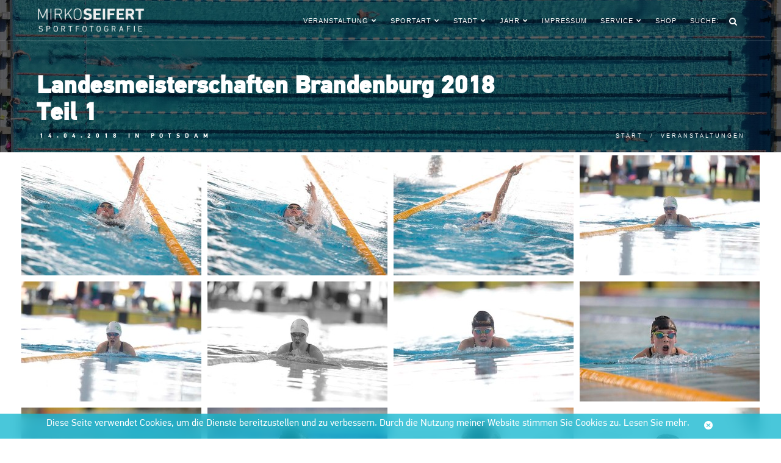

--- FILE ---
content_type: text/html; charset=UTF-8
request_url: https://www.mirkoseifert.de/veranstaltung/2258/Landesmeisterschaften%20Brandenburg%202018/p5
body_size: 6632
content:
<!DOCTYPE html>
<html lang="de">
    <head>
        <meta charset="utf-8" />
        <meta http-equiv="X-UA-Compatible" content="IE=edge" />
        <meta name="viewport" content="width=device-width, initial-scale=1" />
        <meta name="description" content="Mirko Seifert, die umfangreichste Jugend-Schwimmfotoseite inklusive Zusatzinfos Deutschlands. Bilder aus 20 Jahren Sportgeschichte." />
        <meta name="keywords" content="Sportfotos, Sportbilder, Bild, Archiv, kaufen, Shop, kein Login, keine Bankdaten, Schnellkauf" />
        <meta http-equiv="content-Type" content="text/html; utf-8" />
        <meta http-equiv="Reply-to" content="info@mirkoseifert.de" />
        <meta http-equiv="Pragma" content="cache" />
        <meta http-equiv="expires" content="43200" />
        <meta name="robots" content="INDEX,FOLLOW" />
        <meta name="author" content="Mirko Seifert" />
        <meta name="publisher" content="Mirko Seifert" />
        <meta name="copyright" content="© 2026 Mirko Seifert" />
        <meta name="audience" content="Alle" />
        <meta name="page-type" content="Fotoarchiv" />
        <meta name="page-topic" content="Sport" />
        <meta name="revisit-after" content="2 days" />
        <title>Mirko Seifert • Landesmeisterschaften Brandenburg 2018 • Teil 1</title>
                <meta name="robots" content="index,follow" />
        <meta name="viewport" content="width=device-width, initial-scale=1" />
        <link rel="icon" href="/img/assets/favicon.ico" type="image/png"> 
        <link href="/css/reset.css" rel="stylesheet" type="text/css" media="all">  
        <link href="/css/plugins.min.css" rel="stylesheet" type="text/css" media="all">
        <link href="/css/bootstrap.min.css" rel="stylesheet" type="text/css" media="all"> 
        <link href="/css/font-awesome.min.css" rel="stylesheet" type="text/css" media="all"> 
        <link href="/css/simple-line-icons.css" rel="stylesheet" type="text/css" media="all"> 
        <link href="/css/et-line-icons.css" rel="stylesheet" type="text/css" media="all"> 
        <link href="/css/flaticon.css" rel="stylesheet" type="text/css" media="all"> 
        <link href="/css/ionicons.min.css" rel="stylesheet" type="text/css" media="all">   
        <link href="/css/theme.min.css" rel="stylesheet" type="text/css" media="all">
        <link href="/css/custom.css" rel="stylesheet" type="text/css" media="all">  
    </head>
    <body>
        
        <!-- Start Header -->
        <nav class="navbar navbar-default transparent">
            <div class="container">
                
                <div class="navbar-header">
                    <div class="container">
                        <button type="button" class="navbar-toggle collapsed" data-toggle="collapse" data-target="#navbar" aria-expanded="false" aria-controls="navbar">
                            <span class="sr-only">Toggle navigation</span>
                            <span class="icon-bar top-bar"></span>
                            <span class="icon-bar middle-bar"></span>
                            <span class="icon-bar bottom-bar"></span>
                        </button>
                        <a class="navbar-brand logo-light" href="/"><img src="/img/assets/logo-light.png" height="163" alt="#"></a>
                        <a class="navbar-brand logo-dark" href="/"><img src="/img/assets/logo-dark.png" height="163" alt="#"></a>
                    </div>
                </div>
                                                                <div id="navbar" class="navbar-collapse collapse">
                    <div class="container">
                        <ul class="nav navbar-nav menu-right">

                            
                            <!-- Pages -->
                            <li class="dropdown megamenu"><a href="/veranstaltungen" class="dropdown-toggle">Veranstaltung<i class="fa fa-chevron-down"></i></a> 
                                <ul class="dropdown-menu fullwidth">
                                    <li class="megamenu-content withdesc">
                                        <div class="row">
                                                                                                                                        
        
    
            <div class="col-md-3 mg-col">  
            <ul>
                                <li><a href="/veranstaltung/3083/Nordd.%20Nachwuchs%20L%C3%A4nderkampf%202025">22.11. Nordd. Nachwuchs Länderkampf 2025…</a></li>
            
                                <li><a href="/veranstaltung/3081/Deutsche%20Kurzbahnmeisterschaften%202025">16.11. Deutsche Kurzbahnmeisterschaften …</a></li>
            
                                <li><a href="/veranstaltung/3079/Deutsche%20Kurzbahnmeisterschaften%202025">16.11. Deutsche Kurzbahnmeisterschaften …</a></li>
            
                                <li><a href="/veranstaltung/3077/Deutsche%20Kurzbahnmeisterschaften%202025">15.11. Deutsche Kurzbahnmeisterschaften …</a></li>
            
                                <li><a href="/veranstaltung/3075/Deutsche%20Kurzbahnmeisterschaften%202025">14.11. Deutsche Kurzbahnmeisterschaften …</a></li>
            
                                <li><a href="/veranstaltung/3073/Deutsche%20Kurzbahnmeisterschaften%202025">13.11. Deutsche Kurzbahnmeisterschaften …</a></li>
                    </ul>  
        </div>
        
            <div class="col-md-3 mg-col">  
            <ul>
                                <li><a href="/veranstaltung/3071/Berliner%20Kurzbahnmeisterschaften">08.11. Berliner Kurzbahnmeisterschaften …</a></li>
            
                                <li><a href="/veranstaltung/3072/Berliner%20Kurzbahnmeisterschaften">08.11. Berliner Kurzbahnmeisterschaften …</a></li>
            
                                <li><a href="/veranstaltung/3070/Berliner%20Kurzbahnmeisterschaften">07.11. Berliner Kurzbahnmeisterschaften …</a></li>
            
                                <li><a href="/veranstaltung/3069/8.%20Neuk%C3%B6lln%20Trophy">19.10. 8. Neukölln Trophy (Teil 3)</a></li>
            
                                <li><a href="/veranstaltung/3067/8.%20Neuk%C3%B6lln%20Trophy">18.10. 8. Neukölln Trophy (Teil 1)</a></li>
            
                                <li><a href="/veranstaltung/3068/8.%20Neuk%C3%B6lln%20Trophy">18.10. 8. Neukölln Trophy (Teil 2)</a></li>
                    </ul>  
        </div>
        
            <div class="col-md-3 mg-col">  
            <ul>
                                <li><a href="/veranstaltung/3066/Int.%20Swim-Cup%202025">27.09. Int. Swim-Cup 2025 (Tag 1, komple…</a></li>
            
                                <li><a href="/veranstaltung/3062/Berliner%20Meisterschaften">28.06. Berliner Meisterschaften (Teil 1)</a></li>
            
                                <li><a href="/veranstaltung/3049/DJM%202025">15.06. DJM 2025 (WK 28, 100 S, w) Tag 5</a></li>
            
                                <li><a href="/veranstaltung/3050/DJM%202025">15.06. DJM 2025 (WK 29, 100 S, m) Tag 5</a></li>
            
                                <li><a href="/veranstaltung/3051/DJM%202025">15.06. DJM 2025 (WK 30, 50 F, w) Tag 5</a></li>
            
                                <li><a href="/veranstaltung/3052/DJM%202025">15.06. DJM 2025 (WK 31, 50 F, m) Tag 5</a></li>
                    </ul>  
        </div>
        
            <div class="col-md-3 mg-col">  
            <ul>
                                <li><a href="/veranstaltung/3053/DJM%202025">15.06. DJM 2025 (WK 32, 100 R, w) Tag 5</a></li>
            
                                <li><a href="/veranstaltung/3054/DJM%202025">15.06. DJM 2025 (WK 33, 100 R, m) Tag 5</a></li>
            
                                <li><a href="/veranstaltung/3055/DJM%202025">15.06. DJM 2025 (WK 34, 1500 F, w) Tag 5</a></li>
            
                                <li><a href="/veranstaltung/3061/DJM%202025">15.06. DJM 2025 Alle Siegerehrungen</a></li>
            
                                <li><a href="/veranstaltung/3060/DJM%202025">15.06. DJM 2025 Finals Tag 5</a></li>
            
                                <li><a href="/veranstaltungen/p2">mehr…</a></li>
                    </ul>  
        </div>
                                                       
                                        </div>
                                    </li>
                                </ul> 
                            </li>
                            <!-- End Pages -->

                            <!-- Pages --> 
                            <li class="dropdown megamenu"><a href="/sportart/1/Schwimmen" class="dropdown-toggle">Sportart<i class="fa fa-chevron-down"></i></a> 
                                <ul class="dropdown-menu fullwidth">
                                    <li class="megamenu-content withdesc">
                                        <div class="row">
                                                                                                                                        
        
    
            <div class="col-md-3 mg-col">  
            <ul>
                        <li><a href="/sportart/15/Basketball">Basketball</a></li>
        
                        <li><a href="/sportart/19/Finswimming">Finswimming</a></li>
                </ul>  
        </div>
        
            <div class="col-md-3 mg-col">  
            <ul>
                        <li><a href="/sportart/11/Leichtathletik">Leichtathletik</a></li>
        
                        <li><a href="/sportart/12/Rettungsschwimmen">Rettungsschwimmen</a></li>
                </ul>  
        </div>
        
            <div class="col-md-3 mg-col">  
            <ul>
                        <li><a href="/sportart/1/Schwimmen">Schwimmen</a></li>
        
                        <li><a href="/sportart/18/Sonstige">Sonstige</a></li>
                </ul>  
        </div>
        
            <div class="col-md-3 mg-col">  
            <ul>
                        <li><a href="/sportart/3/Wasserball">Wasserball</a></li>
                                                       
                                        </div>
                                    </li>
                                </ul> 
                            </li>
                            <!-- End Pages -->

                            <!-- Pages --> 
                            <li class="dropdown megamenu"><a href="/stadt/0/alle" class="dropdown-toggle">Stadt<i class="fa fa-chevron-down"></i></a> 
                                <ul class="dropdown-menu fullwidth">
                                    <li class="megamenu-content withdesc">
                                        <div class="row">
                                                                                                                                        
        
    
            <div class="col-md-3 mg-col">  
            <ul>
                                        <li><a href="/stadt/19910/Aue ">Aue</a></li>
            
                                        <li><a href="/stadt/1/Berlin ">Berlin</a></li>
            
                                        <li><a href="/stadt/15/Braunschweig ">Braunschweig</a></li>
            
                                        <li><a href="/stadt/7/Bremen ">Bremen</a></li>
                    </ul>  
        </div>
        
            <div class="col-md-3 mg-col">  
            <ul>
                                        <li><a href="/stadt/41/Budapest ">Budapest</a></li>
            
                                        <li><a href="/stadt/46/Chemnitz ">Chemnitz</a></li>
            
                                        <li><a href="/stadt/4/Cottbus ">Cottbus</a></li>
            
                                        <li><a href="/stadt/22/Dortmund ">Dortmund</a></li>
                    </ul>  
        </div>
        
            <div class="col-md-3 mg-col">  
            <ul>
                                        <li><a href="/stadt/40/Dresden ">Dresden</a></li>
            
                                        <li><a href="/stadt/12/Essen ">Essen</a></li>
            
                                        <li><a href="/stadt/8/Hamburg ">Hamburg</a></li>
            
                                        <li><a href="/stadt/14/Hannover ">Hannover</a></li>
                    </ul>  
        </div>
        
            <div class="col-md-3 mg-col">  
            <ul>
                                        <li><a href="/stadt/6/Leipzig ">Leipzig</a></li>
            
                                        <li><a href="/stadt/3/Magdeburg ">Magdeburg</a></li>
            
                                        <li><a href="/stadt/2/Potsdam ">Potsdam</a></li>
            
                            <li><a href="/stadt/0/alle">mehr…</a></li>
                    </ul>  
        </div>
                                                       
                                        </div>
                                    </li>
                                </ul> 
                            </li>
                            <!-- End Pages -->

 
                            <!-- Pages --> 
                            <li class="dropdown megamenu"><a href="/jahr/0" class="dropdown-toggle">Jahr<i class="fa fa-chevron-down"></i></a> 
                                <ul class="dropdown-menu fullwidth">
                                    <li class="megamenu-content withdesc">
                                        <div class="row">
                                                                                                                                        
        
    
            <div class="col-md-3 mg-col">  
            <ul>
                                <li><a href="/jahr/2025">2025</a></li>
            
                                <li><a href="/jahr/2024">2024</a></li>
            
                                <li><a href="/jahr/2023">2023</a></li>
            
                                <li><a href="/jahr/2022">2022</a></li>
            
                                <li><a href="/jahr/2021">2021</a></li>
                    </ul>  
        </div>
        
            <div class="col-md-3 mg-col">  
            <ul>
                                <li><a href="/jahr/2020">2020</a></li>
            
                                <li><a href="/jahr/2019">2019</a></li>
            
                                <li><a href="/jahr/2018">2018</a></li>
            
                                <li><a href="/jahr/2017">2017</a></li>
            
                                <li><a href="/jahr/2016">2016</a></li>
                    </ul>  
        </div>
        
            <div class="col-md-3 mg-col">  
            <ul>
                                <li><a href="/jahr/2015">2015</a></li>
            
                                <li><a href="/jahr/2014">2014</a></li>
            
                                <li><a href="/jahr/2013">2013</a></li>
            
                                <li><a href="/jahr/2012">2012</a></li>
            
                                <li><a href="/jahr/2011">2011</a></li>
                    </ul>  
        </div>
        
            <div class="col-md-3 mg-col">  
            <ul>
                                <li><a href="/jahr/2010">2010</a></li>
            
                                <li><a href="/jahr/2009">2009</a></li>
            
                                <li><a href="/jahr/2008">2008</a></li>
            
                                <li><a href="/jahr/2007">2007</a></li>
            
                                <li><a href="/jahr/0">mehr…</a></li>
                    </ul>  
        </div>
                                                    
                                        </div>
                                    </li>
                                </ul> 
                            </li>
                            <!-- End Pages -->

                                                        
                            <!-- Impressum --> 
                            <li><a href="/seite/impressum" class="dropdown-toggle">Impressum</a>
                            </li> 
                            <!-- Impressum -->

                            <!-- Layouts --> 
                            <li class="dropdown megamenu"><a href="/formular/kontakt" class="dropdown-toggle">Service<i class="fa fa-chevron-down"></i></a> 
                                <ul class="dropdown-menu fullwidth">
                                    <li class="megamenu-content withdesc">
                                        <div class="row">
                                            <div class="col-md-3 mg-col">  
                                                <ul> 
                                                    <li><a href="/seite/impressum">Impressum</a></li> 
                                                    <li><a href="/seite/datenschutz">Datenschutz</a></li>
                                                    <li><a href="/news">News</a></li> 

                                                </ul>
                                            </div>
                                            <div class="col-md-3 mg-col">  
                                                <ul>
                                                    <li><a href="/img/data/Widerrufsbelehrung.pdf" target="_blank">Widerruf <i class="icon ion-share"></i></a></li>
                                                    <li><a href="/img/data/agb.pdf" target="_blank">AGBs <i class="icon ion-share"></i></a></li>
                                                    <li><a href="/img/data/Preisliste.pdf" target="_blank">Preisliste <i class="icon ion-share"></i></a></li>  
                                                </ul>
                                            </div>
                                            <div class="col-md-3 mg-col">  
                                                <ul> 
                                                    <li><a href="/formular/wunschbild">Wunsch-Bilder</a></li>  
                                                    <li><a href="/formular/kontakt">Kontakt</a></li>
                                                    <li><a href="/portraits">Portraits</a></li>
                                                </ul>
                                            </div>
                                            <div class="col-md-3 mg-col">  
                                                <ul>
                                                    <li><a href="https://djmbuch.wordpress.com" target="_blank">30 Jahre DJM Buch <i class="icon ion-share"></i></a></li>  
                                                    <li><a href="https://sportspotting.wordpress.com/buch-deutsche-meister-schwimmen-langbahn-1884-2017/" target="_blank">DM-Buch <i class="icon ion-share"></i></a></li>  
                                                </ul>
                                            </div>
                                        </div>
                                    </li>

                                </ul> 
                            </li> 
                            <!-- End Layouts -->                     
                            
                            <!-- Shop -->
                            <li><a href="/shop/warenkorb" class="dropdown-toggle">Shop     </a>
                            </li> 
                            <!-- End Shop -->
                            
                            <!-- Search Icon Button -->  
                            <li class="dropdown megamenu"><a>Suche:</a></li> 
                            <li class="header-icon-btn">
                            <div class="search-container">
                                <span class="fa fa-search"></span>
                                <div class="search-box zoom-anim-dialog">
                                    <div id="component-phmulf" class="sprig-component" data-hx-target="this" data-hx-include="this" data-hx-trigger="load" data-hx-get="https://www.mirkoseifert.de/index.php?p=actions/sprig-core/components/render" data-hx-vals="{&quot;sprig:siteId&quot;:&quot;5c13866ffe96bfa0f45af1572fea40d81f23464cbfa9fe275256723aedd15b331&quot;,&quot;sprig:id&quot;:&quot;d6373503ab08cacfc606390dc5eeeb8aed04172de970c1e9781e0250f356c229component-phmulf&quot;,&quot;sprig:component&quot;:&quot;e5a5180b202937f85440443cd4ef4d368472415725f9da29c04581b9901f5efc&quot;,&quot;sprig:template&quot;:&quot;e841e2756ed020865d4467da2f50b73de840fecdd21fa5cf2e92fbaadd78c624ajax\/search&quot;,&quot;sprig:variables[limit]&quot;:&quot;69d4f7de718436031882ace270b97eb72036a10498f3e2400da0888a2410a23520&quot;}" s-trigger="load"><input type="text" class="form-control search-input" name="query" value sprig autocomplete="false" s-trigger="keyup changed delay:300ms" s-replace="#results" data-hx-get="https://www.mirkoseifert.de/index.php?p=actions/sprig-core/components/render" data-hx-trigger="keyup changed delay:300ms" data-hx-select="#results" data-hx-target="#results" data-hx-swap="outerHTML" data-sprig-parsed>
<!-- id="results" -->
<ul id="results" class=""><!-- col-md-4 mg-col -->
  <!-- div class="row" -->
</div>
</li></div>
                                    <!--  -->
                                </div>
                            </div>
                            </li>

                            <!-- End Search Icon Button -->
                            
                        </ul>   
                    </div>
                </div>
                            </div>
        </nav>
        <!-- End Header -->

    
		
        <!-- Start Page Hero -->
        <section class="page-hero">
            <div class="page-hero-parallax">
                
                <div class="hero-image bg-img-5">
                     
                    <div class="hero-container container">  
                        <div class="hero-content text-left scroll-opacity"> 
                            <div class="section-heading">
                                <h2 class="white mb10">Landesmeisterschaften Brandenburg 2018<br />Teil 1</h2>
                                <h5 class="white pl5">14.04.2018 in Potsdam</h5>  
                            </div>  
                            <ol class="breadcrumb">
		                        <li><a href="/">Start</a></li>
		                        <li><a href="/veranstaltungen">Veranstaltungen</a></li>
                            </ol>
                        </div> 
                    </div> 
                    
                </div> 
                
            </div>
        </section>
        <!-- End Page Hero -->
        
				    		    		    		    		    		    		    		    		    		    		    		    		    		    		    		    		    		    		    		    		    		    		    		    		    		    		    		    		    		    		    		    		    		    		    		    		    		    		    		    		    		    		    		    		    		    		    		    		    		            
<div class="site-wrapper">

                    
            <!-- Portfolio Section -->
            <section>
                <div class="container">
	                
                    <div class="row">

                        <div class="portfolioFilter text-center"> 
                            <a href="#" data-filter="*" class="current">alle</a>
                            <a href="#" data-filter=".hoch">hoch</a>
                            <a href="#" data-filter=".quer">quer</a>
                        </div>
                    
                    <div class="row">
                        <ul class="portfolioContainer columns-4 margin">
                                                    <li class="shop-item quer">
                                <a href="/fotos/2018-04-14_2258/20180414MS2258_210.jpg" class="gallery-item gallery-no-450823" title="450823" rel="4,00"  data-sp="7893" data-fg="MS" data-capt="" data-date="14.04.2018" data-pict="/fotos/2018-04-14_2258/20180414MS2258_210.jpg">
                                    <div class="item">
	                                    <img src="/fotos/2018-04-14_2258/icons/20180414MS2258_210.jpg" width="295" height="197" class="img-responsive width100" alt="#" />
                                        <div class="info hover-bottom"> 
                                            <h4>Anzeigen</h4>
                                        </div>
                                    </div>
                                </a>
                            </li>  
                                                    <li class="shop-item quer">
                                <a href="/fotos/2018-04-14_2258/20180414MS2258_211.jpg" class="gallery-item gallery-no-450496" title="450496" rel="4,00"  data-sp="7893" data-fg="MS" data-capt="" data-date="14.04.2018" data-pict="/fotos/2018-04-14_2258/20180414MS2258_211.jpg">
                                    <div class="item">
	                                    <img src="/fotos/2018-04-14_2258/icons/20180414MS2258_211.jpg" width="295" height="197" class="img-responsive width100" alt="#" />
                                        <div class="info hover-bottom"> 
                                            <h4>Anzeigen</h4>
                                        </div>
                                    </div>
                                </a>
                            </li>  
                                                    <li class="shop-item quer">
                                <a href="/fotos/2018-04-14_2258/20180414MS2258_212.jpg" class="gallery-item gallery-no-450751" title="450751" rel="4,00"  data-sp="8440" data-fg="MS" data-capt="" data-date="14.04.2018" data-pict="/fotos/2018-04-14_2258/20180414MS2258_212.jpg">
                                    <div class="item">
	                                    <img src="/fotos/2018-04-14_2258/icons/20180414MS2258_212.jpg" width="295" height="197" class="img-responsive width100" alt="#" />
                                        <div class="info hover-bottom"> 
                                            <h4>Anzeigen</h4>
                                        </div>
                                    </div>
                                </a>
                            </li>  
                                                    <li class="shop-item quer">
                                <a href="/fotos/2018-04-14_2258/20180414MS2258_213.jpg" class="gallery-item gallery-no-450700" title="450700" rel="4,00"  data-sp="8440" data-fg="MS" data-capt="" data-date="14.04.2018" data-pict="/fotos/2018-04-14_2258/20180414MS2258_213.jpg">
                                    <div class="item">
	                                    <img src="/fotos/2018-04-14_2258/icons/20180414MS2258_213.jpg" width="295" height="197" class="img-responsive width100" alt="#" />
                                        <div class="info hover-bottom"> 
                                            <h4>Anzeigen</h4>
                                        </div>
                                    </div>
                                </a>
                            </li>  
                                                    <li class="shop-item quer">
                                <a href="/fotos/2018-04-14_2258/20180414MS2258_214.jpg" class="gallery-item gallery-no-450807" title="450807" rel="4,00"  data-sp="8440" data-fg="MS" data-capt="" data-date="14.04.2018" data-pict="/fotos/2018-04-14_2258/20180414MS2258_214.jpg">
                                    <div class="item">
	                                    <img src="/fotos/2018-04-14_2258/icons/20180414MS2258_214.jpg" width="295" height="197" class="img-responsive width100" alt="#" />
                                        <div class="info hover-bottom"> 
                                            <h4>Anzeigen</h4>
                                        </div>
                                    </div>
                                </a>
                            </li>  
                                                    <li class="shop-item quer">
                                <a href="/fotos/2018-04-14_2258/20180414MS2258_215.jpg" class="gallery-item gallery-no-450676" title="450676" rel="4,00"  data-sp="8440" data-fg="MS" data-capt="" data-date="14.04.2018" data-pict="/fotos/2018-04-14_2258/20180414MS2258_215.jpg">
                                    <div class="item">
	                                    <img src="/fotos/2018-04-14_2258/icons/20180414MS2258_215.jpg" width="295" height="197" class="img-responsive width100" alt="#" />
                                        <div class="info hover-bottom"> 
                                            <h4>Anzeigen</h4>
                                        </div>
                                    </div>
                                </a>
                            </li>  
                                                    <li class="shop-item quer">
                                <a href="/fotos/2018-04-14_2258/20180414MS2258_216.jpg" class="gallery-item gallery-no-450588" title="450588" rel="4,00"  data-sp="7893" data-fg="MS" data-capt="" data-date="14.04.2018" data-pict="/fotos/2018-04-14_2258/20180414MS2258_216.jpg">
                                    <div class="item">
	                                    <img src="/fotos/2018-04-14_2258/icons/20180414MS2258_216.jpg" width="295" height="197" class="img-responsive width100" alt="#" />
                                        <div class="info hover-bottom"> 
                                            <h4>Anzeigen</h4>
                                        </div>
                                    </div>
                                </a>
                            </li>  
                                                    <li class="shop-item quer">
                                <a href="/fotos/2018-04-14_2258/20180414MS2258_217.jpg" class="gallery-item gallery-no-450551" title="450551" rel="4,00"  data-sp="7659" data-fg="MS" data-capt="" data-date="14.04.2018" data-pict="/fotos/2018-04-14_2258/20180414MS2258_217.jpg">
                                    <div class="item">
	                                    <img src="/fotos/2018-04-14_2258/icons/20180414MS2258_217.jpg" width="295" height="197" class="img-responsive width100" alt="#" />
                                        <div class="info hover-bottom"> 
                                            <h4>Anzeigen</h4>
                                        </div>
                                    </div>
                                </a>
                            </li>  
                                                    <li class="shop-item quer">
                                <a href="/fotos/2018-04-14_2258/20180414MS2258_218.jpg" class="gallery-item gallery-no-450628" title="450628" rel="4,00"  data-sp="7659" data-fg="MS" data-capt="" data-date="14.04.2018" data-pict="/fotos/2018-04-14_2258/20180414MS2258_218.jpg">
                                    <div class="item">
	                                    <img src="/fotos/2018-04-14_2258/icons/20180414MS2258_218.jpg" width="295" height="197" class="img-responsive width100" alt="#" />
                                        <div class="info hover-bottom"> 
                                            <h4>Anzeigen</h4>
                                        </div>
                                    </div>
                                </a>
                            </li>  
                                                    <li class="shop-item quer">
                                <a href="/fotos/2018-04-14_2258/20180414MS2258_219.jpg" class="gallery-item gallery-no-450792" title="450792" rel="4,00"  data-sp="7659" data-fg="MS" data-capt="" data-date="14.04.2018" data-pict="/fotos/2018-04-14_2258/20180414MS2258_219.jpg">
                                    <div class="item">
	                                    <img src="/fotos/2018-04-14_2258/icons/20180414MS2258_219.jpg" width="295" height="197" class="img-responsive width100" alt="#" />
                                        <div class="info hover-bottom"> 
                                            <h4>Anzeigen</h4>
                                        </div>
                                    </div>
                                </a>
                            </li>  
                                                    <li class="shop-item quer">
                                <a href="/fotos/2018-04-14_2258/20180414MS2258_220.jpg" class="gallery-item gallery-no-450754" title="450754" rel="4,00"  data-sp="7893" data-fg="MS" data-capt="" data-date="14.04.2018" data-pict="/fotos/2018-04-14_2258/20180414MS2258_220.jpg">
                                    <div class="item">
	                                    <img src="/fotos/2018-04-14_2258/icons/20180414MS2258_220.jpg" width="295" height="197" class="img-responsive width100" alt="#" />
                                        <div class="info hover-bottom"> 
                                            <h4>Anzeigen</h4>
                                        </div>
                                    </div>
                                </a>
                            </li>  
                                                    <li class="shop-item quer">
                                <a href="/fotos/2018-04-14_2258/20180414MS2258_221.jpg" class="gallery-item gallery-no-450750" title="450750" rel="4,00"  data-sp="7893" data-fg="MS" data-capt="" data-date="14.04.2018" data-pict="/fotos/2018-04-14_2258/20180414MS2258_221.jpg">
                                    <div class="item">
	                                    <img src="/fotos/2018-04-14_2258/icons/20180414MS2258_221.jpg" width="295" height="197" class="img-responsive width100" alt="#" />
                                        <div class="info hover-bottom"> 
                                            <h4>Anzeigen</h4>
                                        </div>
                                    </div>
                                </a>
                            </li>  
                                                    <li class="shop-item quer">
                                <a href="/fotos/2018-04-14_2258/20180414MS2258_222.jpg" class="gallery-item gallery-no-450756" title="450756" rel="4,00"  data-sp="8243" data-fg="MS" data-capt="" data-date="14.04.2018" data-pict="/fotos/2018-04-14_2258/20180414MS2258_222.jpg">
                                    <div class="item">
	                                    <img src="/fotos/2018-04-14_2258/icons/20180414MS2258_222.jpg" width="295" height="197" class="img-responsive width100" alt="#" />
                                        <div class="info hover-bottom"> 
                                            <h4>Anzeigen</h4>
                                        </div>
                                    </div>
                                </a>
                            </li>  
                                                    <li class="shop-item quer">
                                <a href="/fotos/2018-04-14_2258/20180414MS2258_223.jpg" class="gallery-item gallery-no-450819" title="450819" rel="4,00"  data-sp="6780-7521" data-fg="MS" data-capt="" data-date="14.04.2018" data-pict="/fotos/2018-04-14_2258/20180414MS2258_223.jpg">
                                    <div class="item">
	                                    <img src="/fotos/2018-04-14_2258/icons/20180414MS2258_223.jpg" width="295" height="197" class="img-responsive width100" alt="#" />
                                        <div class="info hover-bottom"> 
                                            <h4>Anzeigen</h4>
                                        </div>
                                    </div>
                                </a>
                            </li>  
                                                    <li class="shop-item quer">
                                <a href="/fotos/2018-04-14_2258/20180414MS2258_224.jpg" class="gallery-item gallery-no-450839" title="450839" rel="4,00"  data-sp="6780-7521" data-fg="MS" data-capt="" data-date="14.04.2018" data-pict="/fotos/2018-04-14_2258/20180414MS2258_224.jpg">
                                    <div class="item">
	                                    <img src="/fotos/2018-04-14_2258/icons/20180414MS2258_224.jpg" width="295" height="197" class="img-responsive width100" alt="#" />
                                        <div class="info hover-bottom"> 
                                            <h4>Anzeigen</h4>
                                        </div>
                                    </div>
                                </a>
                            </li>  
                                                    <li class="shop-item quer">
                                <a href="/fotos/2018-04-14_2258/20180414MS2258_225.jpg" class="gallery-item gallery-no-450737" title="450737" rel="4,00"  data-sp="6780-7521" data-fg="MS" data-capt="" data-date="14.04.2018" data-pict="/fotos/2018-04-14_2258/20180414MS2258_225.jpg">
                                    <div class="item">
	                                    <img src="/fotos/2018-04-14_2258/icons/20180414MS2258_225.jpg" width="295" height="197" class="img-responsive width100" alt="#" />
                                        <div class="info hover-bottom"> 
                                            <h4>Anzeigen</h4>
                                        </div>
                                    </div>
                                </a>
                            </li>  
                                                    <li class="shop-item quer">
                                <a href="/fotos/2018-04-14_2258/20180414MS2258_226.jpg" class="gallery-item gallery-no-450749" title="450749" rel="4,00"  data-sp="8243" data-fg="MS" data-capt="" data-date="14.04.2018" data-pict="/fotos/2018-04-14_2258/20180414MS2258_226.jpg">
                                    <div class="item">
	                                    <img src="/fotos/2018-04-14_2258/icons/20180414MS2258_226.jpg" width="295" height="197" class="img-responsive width100" alt="#" />
                                        <div class="info hover-bottom"> 
                                            <h4>Anzeigen</h4>
                                        </div>
                                    </div>
                                </a>
                            </li>  
                                                    <li class="shop-item quer">
                                <a href="/fotos/2018-04-14_2258/20180414MS2258_227.jpg" class="gallery-item gallery-no-450692" title="450692" rel="4,00"  data-sp="8243" data-fg="MS" data-capt="" data-date="14.04.2018" data-pict="/fotos/2018-04-14_2258/20180414MS2258_227.jpg">
                                    <div class="item">
	                                    <img src="/fotos/2018-04-14_2258/icons/20180414MS2258_227.jpg" width="295" height="197" class="img-responsive width100" alt="#" />
                                        <div class="info hover-bottom"> 
                                            <h4>Anzeigen</h4>
                                        </div>
                                    </div>
                                </a>
                            </li>  
                                                    <li class="shop-item quer">
                                <a href="/fotos/2018-04-14_2258/20180414MS2258_228.jpg" class="gallery-item gallery-no-450635" title="450635" rel="4,00"  data-sp="7521" data-fg="MS" data-capt="" data-date="14.04.2018" data-pict="/fotos/2018-04-14_2258/20180414MS2258_228.jpg">
                                    <div class="item">
	                                    <img src="/fotos/2018-04-14_2258/icons/20180414MS2258_228.jpg" width="295" height="197" class="img-responsive width100" alt="#" />
                                        <div class="info hover-bottom"> 
                                            <h4>Anzeigen</h4>
                                        </div>
                                    </div>
                                </a>
                            </li>  
                                                    <li class="shop-item quer">
                                <a href="/fotos/2018-04-14_2258/20180414MS2258_229.jpg" class="gallery-item gallery-no-450870" title="450870" rel="4,00"  data-sp="7521" data-fg="MS" data-capt="" data-date="14.04.2018" data-pict="/fotos/2018-04-14_2258/20180414MS2258_229.jpg">
                                    <div class="item">
	                                    <img src="/fotos/2018-04-14_2258/icons/20180414MS2258_229.jpg" width="295" height="197" class="img-responsive width100" alt="#" />
                                        <div class="info hover-bottom"> 
                                            <h4>Anzeigen</h4>
                                        </div>
                                    </div>
                                </a>
                            </li>  
                                                    <li class="shop-item quer">
                                <a href="/fotos/2018-04-14_2258/20180414MS2258_230.jpg" class="gallery-item gallery-no-450559" title="450559" rel="4,00"  data-sp="7521" data-fg="MS" data-capt="" data-date="14.04.2018" data-pict="/fotos/2018-04-14_2258/20180414MS2258_230.jpg">
                                    <div class="item">
	                                    <img src="/fotos/2018-04-14_2258/icons/20180414MS2258_230.jpg" width="295" height="197" class="img-responsive width100" alt="#" />
                                        <div class="info hover-bottom"> 
                                            <h4>Anzeigen</h4>
                                        </div>
                                    </div>
                                </a>
                            </li>  
                                                    <li class="shop-item quer">
                                <a href="/fotos/2018-04-14_2258/20180414MS2258_231.jpg" class="gallery-item gallery-no-450888" title="450888" rel="4,00"  data-sp="6780" data-fg="MS" data-capt="" data-date="14.04.2018" data-pict="/fotos/2018-04-14_2258/20180414MS2258_231.jpg">
                                    <div class="item">
	                                    <img src="/fotos/2018-04-14_2258/icons/20180414MS2258_231.jpg" width="295" height="197" class="img-responsive width100" alt="#" />
                                        <div class="info hover-bottom"> 
                                            <h4>Anzeigen</h4>
                                        </div>
                                    </div>
                                </a>
                            </li>  
                                                    <li class="shop-item quer">
                                <a href="/fotos/2018-04-14_2258/20180414MS2258_232.jpg" class="gallery-item gallery-no-450808" title="450808" rel="4,00"  data-sp="8243" data-fg="MS" data-capt="" data-date="14.04.2018" data-pict="/fotos/2018-04-14_2258/20180414MS2258_232.jpg">
                                    <div class="item">
	                                    <img src="/fotos/2018-04-14_2258/icons/20180414MS2258_232.jpg" width="295" height="197" class="img-responsive width100" alt="#" />
                                        <div class="info hover-bottom"> 
                                            <h4>Anzeigen</h4>
                                        </div>
                                    </div>
                                </a>
                            </li>  
                                                    <li class="shop-item quer">
                                <a href="/fotos/2018-04-14_2258/20180414MS2258_233.jpg" class="gallery-item gallery-no-450710" title="450710" rel="4,00"  data-sp="8243" data-fg="MS" data-capt="" data-date="14.04.2018" data-pict="/fotos/2018-04-14_2258/20180414MS2258_233.jpg">
                                    <div class="item">
	                                    <img src="/fotos/2018-04-14_2258/icons/20180414MS2258_233.jpg" width="295" height="197" class="img-responsive width100" alt="#" />
                                        <div class="info hover-bottom"> 
                                            <h4>Anzeigen</h4>
                                        </div>
                                    </div>
                                </a>
                            </li>  
                                                    <li class="shop-item quer">
                                <a href="/fotos/2018-04-14_2258/20180414MS2258_234.jpg" class="gallery-item gallery-no-450646" title="450646" rel="4,00"  data-sp="8243" data-fg="MS" data-capt="" data-date="14.04.2018" data-pict="/fotos/2018-04-14_2258/20180414MS2258_234.jpg">
                                    <div class="item">
	                                    <img src="/fotos/2018-04-14_2258/icons/20180414MS2258_234.jpg" width="295" height="197" class="img-responsive width100" alt="#" />
                                        <div class="info hover-bottom"> 
                                            <h4>Anzeigen</h4>
                                        </div>
                                    </div>
                                </a>
                            </li>  
                                                    <li class="shop-item quer">
                                <a href="/fotos/2018-04-14_2258/20180414MS2258_235.jpg" class="gallery-item gallery-no-450478" title="450478" rel="4,00"  data-sp="8243" data-fg="MS" data-capt="" data-date="14.04.2018" data-pict="/fotos/2018-04-14_2258/20180414MS2258_235.jpg">
                                    <div class="item">
	                                    <img src="/fotos/2018-04-14_2258/icons/20180414MS2258_235.jpg" width="295" height="197" class="img-responsive width100" alt="#" />
                                        <div class="info hover-bottom"> 
                                            <h4>Anzeigen</h4>
                                        </div>
                                    </div>
                                </a>
                            </li>  
                                                    <li class="shop-item quer">
                                <a href="/fotos/2018-04-14_2258/20180414MS2258_236.jpg" class="gallery-item gallery-no-450739" title="450739" rel="4,00"  data-sp="8243" data-fg="MS" data-capt="" data-date="14.04.2018" data-pict="/fotos/2018-04-14_2258/20180414MS2258_236.jpg">
                                    <div class="item">
	                                    <img src="/fotos/2018-04-14_2258/icons/20180414MS2258_236.jpg" width="295" height="197" class="img-responsive width100" alt="#" />
                                        <div class="info hover-bottom"> 
                                            <h4>Anzeigen</h4>
                                        </div>
                                    </div>
                                </a>
                            </li>  
                                                    <li class="shop-item quer">
                                <a href="/fotos/2018-04-14_2258/20180414MS2258_237.jpg" class="gallery-item gallery-no-450822" title="450822" rel="4,00"  data-sp="8243" data-fg="MS" data-capt="" data-date="14.04.2018" data-pict="/fotos/2018-04-14_2258/20180414MS2258_237.jpg">
                                    <div class="item">
	                                    <img src="/fotos/2018-04-14_2258/icons/20180414MS2258_237.jpg" width="295" height="197" class="img-responsive width100" alt="#" />
                                        <div class="info hover-bottom"> 
                                            <h4>Anzeigen</h4>
                                        </div>
                                    </div>
                                </a>
                            </li>  
                                                    <li class="shop-item quer">
                                <a href="/fotos/2018-04-14_2258/20180414MS2258_238.jpg" class="gallery-item gallery-no-450514" title="450514" rel="4,00"  data-sp="8243" data-fg="MS" data-capt="" data-date="14.04.2018" data-pict="/fotos/2018-04-14_2258/20180414MS2258_238.jpg">
                                    <div class="item">
	                                    <img src="/fotos/2018-04-14_2258/icons/20180414MS2258_238.jpg" width="295" height="197" class="img-responsive width100" alt="#" />
                                        <div class="info hover-bottom"> 
                                            <h4>Anzeigen</h4>
                                        </div>
                                    </div>
                                </a>
                            </li>  
                                                    <li class="shop-item quer">
                                <a href="/fotos/2018-04-14_2258/20180414MS2258_239.jpg" class="gallery-item gallery-no-450515" title="450515" rel="4,00"  data-sp="7521" data-fg="MS" data-capt="" data-date="14.04.2018" data-pict="/fotos/2018-04-14_2258/20180414MS2258_239.jpg">
                                    <div class="item">
	                                    <img src="/fotos/2018-04-14_2258/icons/20180414MS2258_239.jpg" width="295" height="197" class="img-responsive width100" alt="#" />
                                        <div class="info hover-bottom"> 
                                            <h4>Anzeigen</h4>
                                        </div>
                                    </div>
                                </a>
                            </li>  
                                                    <li class="shop-item quer">
                                <a href="/fotos/2018-04-14_2258/20180414MS2258_240.jpg" class="gallery-item gallery-no-450684" title="450684" rel="4,00"  data-sp="7521" data-fg="MS" data-capt="" data-date="14.04.2018" data-pict="/fotos/2018-04-14_2258/20180414MS2258_240.jpg">
                                    <div class="item">
	                                    <img src="/fotos/2018-04-14_2258/icons/20180414MS2258_240.jpg" width="295" height="197" class="img-responsive width100" alt="#" />
                                        <div class="info hover-bottom"> 
                                            <h4>Anzeigen</h4>
                                        </div>
                                    </div>
                                </a>
                            </li>  
                                                    <li class="shop-item quer">
                                <a href="/fotos/2018-04-14_2258/20180414MS2258_241.jpg" class="gallery-item gallery-no-450789" title="450789" rel="4,00"  data-sp="6780" data-fg="MS" data-capt="" data-date="14.04.2018" data-pict="/fotos/2018-04-14_2258/20180414MS2258_241.jpg">
                                    <div class="item">
	                                    <img src="/fotos/2018-04-14_2258/icons/20180414MS2258_241.jpg" width="295" height="197" class="img-responsive width100" alt="#" />
                                        <div class="info hover-bottom"> 
                                            <h4>Anzeigen</h4>
                                        </div>
                                    </div>
                                </a>
                            </li>  
                                                    <li class="shop-item quer">
                                <a href="/fotos/2018-04-14_2258/20180414MS2258_242.jpg" class="gallery-item gallery-no-450481" title="450481" rel="4,00"  data-sp="6780" data-fg="MS" data-capt="" data-date="14.04.2018" data-pict="/fotos/2018-04-14_2258/20180414MS2258_242.jpg">
                                    <div class="item">
	                                    <img src="/fotos/2018-04-14_2258/icons/20180414MS2258_242.jpg" width="295" height="197" class="img-responsive width100" alt="#" />
                                        <div class="info hover-bottom"> 
                                            <h4>Anzeigen</h4>
                                        </div>
                                    </div>
                                </a>
                            </li>  
                                                    <li class="shop-item quer">
                                <a href="/fotos/2018-04-14_2258/20180414MS2258_243.jpg" class="gallery-item gallery-no-450846" title="450846" rel="4,00"  data-sp="6780" data-fg="MS" data-capt="" data-date="14.04.2018" data-pict="/fotos/2018-04-14_2258/20180414MS2258_243.jpg">
                                    <div class="item">
	                                    <img src="/fotos/2018-04-14_2258/icons/20180414MS2258_243.jpg" width="295" height="197" class="img-responsive width100" alt="#" />
                                        <div class="info hover-bottom"> 
                                            <h4>Anzeigen</h4>
                                        </div>
                                    </div>
                                </a>
                            </li>  
                                                    <li class="shop-item quer">
                                <a href="/fotos/2018-04-14_2258/20180414MS2258_244.jpg" class="gallery-item gallery-no-450671" title="450671" rel="4,00"  data-sp="6780" data-fg="MS" data-capt="" data-date="14.04.2018" data-pict="/fotos/2018-04-14_2258/20180414MS2258_244.jpg">
                                    <div class="item">
	                                    <img src="/fotos/2018-04-14_2258/icons/20180414MS2258_244.jpg" width="295" height="197" class="img-responsive width100" alt="#" />
                                        <div class="info hover-bottom"> 
                                            <h4>Anzeigen</h4>
                                        </div>
                                    </div>
                                </a>
                            </li>  
                                                    <li class="shop-item quer">
                                <a href="/fotos/2018-04-14_2258/20180414MS2258_245.jpg" class="gallery-item gallery-no-450641" title="450641" rel="4,00"  data-sp="8243" data-fg="MS" data-capt="" data-date="14.04.2018" data-pict="/fotos/2018-04-14_2258/20180414MS2258_245.jpg">
                                    <div class="item">
	                                    <img src="/fotos/2018-04-14_2258/icons/20180414MS2258_245.jpg" width="295" height="197" class="img-responsive width100" alt="#" />
                                        <div class="info hover-bottom"> 
                                            <h4>Anzeigen</h4>
                                        </div>
                                    </div>
                                </a>
                            </li>  
                                                    <li class="shop-item quer">
                                <a href="/fotos/2018-04-14_2258/20180414MS2258_246.jpg" class="gallery-item gallery-no-450735" title="450735" rel="4,00"  data-sp="8243" data-fg="MS" data-capt="" data-date="14.04.2018" data-pict="/fotos/2018-04-14_2258/20180414MS2258_246.jpg">
                                    <div class="item">
	                                    <img src="/fotos/2018-04-14_2258/icons/20180414MS2258_246.jpg" width="295" height="197" class="img-responsive width100" alt="#" />
                                        <div class="info hover-bottom"> 
                                            <h4>Anzeigen</h4>
                                        </div>
                                    </div>
                                </a>
                            </li>  
                                                    <li class="shop-item quer">
                                <a href="/fotos/2018-04-14_2258/20180414MS2258_247.jpg" class="gallery-item gallery-no-450668" title="450668" rel="4,00"  data-sp="8243" data-fg="MS" data-capt="" data-date="14.04.2018" data-pict="/fotos/2018-04-14_2258/20180414MS2258_247.jpg">
                                    <div class="item">
	                                    <img src="/fotos/2018-04-14_2258/icons/20180414MS2258_247.jpg" width="295" height="197" class="img-responsive width100" alt="#" />
                                        <div class="info hover-bottom"> 
                                            <h4>Anzeigen</h4>
                                        </div>
                                    </div>
                                </a>
                            </li>  
                                                    <li class="shop-item quer">
                                <a href="/fotos/2018-04-14_2258/20180414MS2258_248.jpg" class="gallery-item gallery-no-450894" title="450894" rel="4,00"  data-sp="8243" data-fg="MS" data-capt="" data-date="14.04.2018" data-pict="/fotos/2018-04-14_2258/20180414MS2258_248.jpg">
                                    <div class="item">
	                                    <img src="/fotos/2018-04-14_2258/icons/20180414MS2258_248.jpg" width="295" height="197" class="img-responsive width100" alt="#" />
                                        <div class="info hover-bottom"> 
                                            <h4>Anzeigen</h4>
                                        </div>
                                    </div>
                                </a>
                            </li>  
                                                    <li class="shop-item quer">
                                <a href="/fotos/2018-04-14_2258/20180414MS2258_249.jpg" class="gallery-item gallery-no-450791" title="450791" rel="4,00"  data-sp="8243" data-fg="MS" data-capt="" data-date="14.04.2018" data-pict="/fotos/2018-04-14_2258/20180414MS2258_249.jpg">
                                    <div class="item">
	                                    <img src="/fotos/2018-04-14_2258/icons/20180414MS2258_249.jpg" width="295" height="197" class="img-responsive width100" alt="#" />
                                        <div class="info hover-bottom"> 
                                            <h4>Anzeigen</h4>
                                        </div>
                                    </div>
                                </a>
                            </li>  
                                                    <li class="shop-item quer">
                                <a href="/fotos/2018-04-14_2258/20180414MS2258_250.jpg" class="gallery-item gallery-no-450516" title="450516" rel="4,00"  data-sp="7521" data-fg="MS" data-capt="" data-date="14.04.2018" data-pict="/fotos/2018-04-14_2258/20180414MS2258_250.jpg">
                                    <div class="item">
	                                    <img src="/fotos/2018-04-14_2258/icons/20180414MS2258_250.jpg" width="295" height="197" class="img-responsive width100" alt="#" />
                                        <div class="info hover-bottom"> 
                                            <h4>Anzeigen</h4>
                                        </div>
                                    </div>
                                </a>
                            </li>  
                                                    <li class="shop-item quer">
                                <a href="/fotos/2018-04-14_2258/20180414MS2258_251.jpg" class="gallery-item gallery-no-450835" title="450835" rel="4,00"  data-sp="7521" data-fg="MS" data-capt="" data-date="14.04.2018" data-pict="/fotos/2018-04-14_2258/20180414MS2258_251.jpg">
                                    <div class="item">
	                                    <img src="/fotos/2018-04-14_2258/icons/20180414MS2258_251.jpg" width="295" height="197" class="img-responsive width100" alt="#" />
                                        <div class="info hover-bottom"> 
                                            <h4>Anzeigen</h4>
                                        </div>
                                    </div>
                                </a>
                            </li>  
                                                    <li class="shop-item quer">
                                <a href="/fotos/2018-04-14_2258/20180414MS2258_252.jpg" class="gallery-item gallery-no-450587" title="450587" rel="4,00"  data-sp="7521" data-fg="MS" data-capt="" data-date="14.04.2018" data-pict="/fotos/2018-04-14_2258/20180414MS2258_252.jpg">
                                    <div class="item">
	                                    <img src="/fotos/2018-04-14_2258/icons/20180414MS2258_252.jpg" width="295" height="197" class="img-responsive width100" alt="#" />
                                        <div class="info hover-bottom"> 
                                            <h4>Anzeigen</h4>
                                        </div>
                                    </div>
                                </a>
                            </li>  
                                                    <li class="shop-item quer">
                                <a href="/fotos/2018-04-14_2258/20180414MS2258_253.jpg" class="gallery-item gallery-no-450493" title="450493" rel="4,00"  data-sp="7521" data-fg="MS" data-capt="" data-date="14.04.2018" data-pict="/fotos/2018-04-14_2258/20180414MS2258_253.jpg">
                                    <div class="item">
	                                    <img src="/fotos/2018-04-14_2258/icons/20180414MS2258_253.jpg" width="295" height="197" class="img-responsive width100" alt="#" />
                                        <div class="info hover-bottom"> 
                                            <h4>Anzeigen</h4>
                                        </div>
                                    </div>
                                </a>
                            </li>  
                                                    <li class="shop-item quer">
                                <a href="/fotos/2018-04-14_2258/20180414MS2258_254.jpg" class="gallery-item gallery-no-450785" title="450785" rel="4,00"  data-sp="6780" data-fg="MS" data-capt="" data-date="14.04.2018" data-pict="/fotos/2018-04-14_2258/20180414MS2258_254.jpg">
                                    <div class="item">
	                                    <img src="/fotos/2018-04-14_2258/icons/20180414MS2258_254.jpg" width="295" height="197" class="img-responsive width100" alt="#" />
                                        <div class="info hover-bottom"> 
                                            <h4>Anzeigen</h4>
                                        </div>
                                    </div>
                                </a>
                            </li>  
                                                    <li class="shop-item quer">
                                <a href="/fotos/2018-04-14_2258/20180414MS2258_255.jpg" class="gallery-item gallery-no-450828" title="450828" rel="4,00"  data-sp="6780" data-fg="MS" data-capt="" data-date="14.04.2018" data-pict="/fotos/2018-04-14_2258/20180414MS2258_255.jpg">
                                    <div class="item">
	                                    <img src="/fotos/2018-04-14_2258/icons/20180414MS2258_255.jpg" width="295" height="197" class="img-responsive width100" alt="#" />
                                        <div class="info hover-bottom"> 
                                            <h4>Anzeigen</h4>
                                        </div>
                                    </div>
                                </a>
                            </li>  
                                                    <li class="shop-item quer">
                                <a href="/fotos/2018-04-14_2258/20180414MS2258_256.jpg" class="gallery-item gallery-no-450896" title="450896" rel="4,00"  data-sp="6780" data-fg="MS" data-capt="" data-date="14.04.2018" data-pict="/fotos/2018-04-14_2258/20180414MS2258_256.jpg">
                                    <div class="item">
	                                    <img src="/fotos/2018-04-14_2258/icons/20180414MS2258_256.jpg" width="295" height="197" class="img-responsive width100" alt="#" />
                                        <div class="info hover-bottom"> 
                                            <h4>Anzeigen</h4>
                                        </div>
                                    </div>
                                </a>
                            </li>  
                                                    <li class="shop-item quer">
                                <a href="/fotos/2018-04-14_2258/20180414MS2258_257.jpg" class="gallery-item gallery-no-450790" title="450790" rel="4,00"  data-sp="5732" data-fg="MS" data-capt="" data-date="14.04.2018" data-pict="/fotos/2018-04-14_2258/20180414MS2258_257.jpg">
                                    <div class="item">
	                                    <img src="/fotos/2018-04-14_2258/icons/20180414MS2258_257.jpg" width="295" height="197" class="img-responsive width100" alt="#" />
                                        <div class="info hover-bottom"> 
                                            <h4>Anzeigen</h4>
                                        </div>
                                    </div>
                                </a>
                            </li>  
                                                    <li class="shop-item quer">
                                <a href="/fotos/2018-04-14_2258/20180414MS2258_258.jpg" class="gallery-item gallery-no-450867" title="450867" rel="4,00"  data-sp="6485" data-fg="MS" data-capt="" data-date="14.04.2018" data-pict="/fotos/2018-04-14_2258/20180414MS2258_258.jpg">
                                    <div class="item">
	                                    <img src="/fotos/2018-04-14_2258/icons/20180414MS2258_258.jpg" width="295" height="197" class="img-responsive width100" alt="#" />
                                        <div class="info hover-bottom"> 
                                            <h4>Anzeigen</h4>
                                        </div>
                                    </div>
                                </a>
                            </li>  
                                                    <li class="shop-item quer">
                                <a href="/fotos/2018-04-14_2258/20180414MS2258_259.jpg" class="gallery-item gallery-no-450530" title="450530" rel="4,00"  data-sp="8522" data-fg="MS" data-capt="" data-date="14.04.2018" data-pict="/fotos/2018-04-14_2258/20180414MS2258_259.jpg">
                                    <div class="item">
	                                    <img src="/fotos/2018-04-14_2258/icons/20180414MS2258_259.jpg" width="295" height="197" class="img-responsive width100" alt="#" />
                                        <div class="info hover-bottom"> 
                                            <h4>Anzeigen</h4>
                                        </div>
                                    </div>
                                </a>
                            </li>  
                                                </ul>
                    </div>
                        
                    
                        <!-- Pagination -->
            <!-- Pagination -->
                                    <div class="col-md-12 text-center"> 
                            <ul class="pagination">
                                                                                                                                <li>
                                    <a href="https://www.mirkoseifert.de/veranstaltung/2258/Landesmeisterschaften Brandenburg 2018" aria-label="Erste" data-toggle="tooltip" data-placement="top" data-original-title="Erste">
                                        <span aria-hidden="true"><i class="ion-ios-arrow-back"></i><i class="ion-ios-arrow-back"></i></span>
                                    </a>
                                </li>
                                                                                                <li>
                                    <a href="https://www.mirkoseifert.de/veranstaltung/2258/Landesmeisterschaften Brandenburg 2018/p4" aria-label="Vorige" data-toggle="tooltip" data-placement="top" data-original-title="Vorige">
                                        <span aria-hidden="true"><i class="ion-ios-arrow-back"></i></span>
                                    </a>
                                </li>
                                                                
                                                                
                                
                                                                	                                                                
                                
                                                                	                                                                
                                
                                								<li >
                                    <a href="/veranstaltung/2258/Landesmeisterschaften%20Brandenburg%202018/p2">2</a>
                                </li>
																<li >
                                    <a href="/veranstaltung/2258/Landesmeisterschaften%20Brandenburg%202018/p3">3</a>
                                </li>
																<li >
                                    <a href="/veranstaltung/2258/Landesmeisterschaften%20Brandenburg%202018/p4">4</a>
                                </li>
																<li  class="active" >
                                    <a href="/veranstaltung/2258/Landesmeisterschaften%20Brandenburg%202018/p5">5</a>
                                </li>
																<li >
                                    <a href="/veranstaltung/2258/Landesmeisterschaften%20Brandenburg%202018/p6">6</a>
                                </li>
																<li >
                                    <a href="/veranstaltung/2258/Landesmeisterschaften%20Brandenburg%202018/p7">7</a>
                                </li>
																<li >
                                    <a href="/veranstaltung/2258/Landesmeisterschaften%20Brandenburg%202018/p8">8</a>
                                </li>
								                                                                <li>
                                    <a href="https://www.mirkoseifert.de/veranstaltung/2258/Landesmeisterschaften Brandenburg 2018/p6" aria-label="Nächste" data-toggle="tooltip" data-placement="top" data-original-title="Nächste">
                                        <span aria-hidden="true"><i class="ion-ios-arrow-forward"></i></span>
                                    </a>
                                </li>
                                                                                                <li>
                                    <a href="https://www.mirkoseifert.de/veranstaltung/2258/Landesmeisterschaften Brandenburg 2018/p9" aria-label="Letzte" data-toggle="tooltip" data-placement="top" data-original-title="Letzte">
                                        <span aria-hidden="true"><i class="ion-ios-arrow-forward"></i><i class="ion-ios-arrow-forward"></i></span>
                                    </a>
                                </li>
                                                            </ul> 
                        </div>
                                            <!-- End Pagination -->
                        
                    </div>
                </div>
            </section>            
            <!-- End Portfolio Section -->  
                



                                    <!-- Start Footer 1 -->
            <footer id="footer-2" class="pt40">
                <div class="container">
                    <div class="row">
                    
                        <div class="col-md-4">
                            <h4>Über Mirko Seifert</h4>
                            <p>Fotojournalist, Faktensammler, Buchautor, Drohnenpilot.</p>
                            <p>© 2002 – 2026 Mirko Seifert · </a>Gemacht mit <i class="ion-heart highlight"></i> + <i class="fa fa-camera highlight"></i> + <i class="fa fa-laptop highlight"></i></p>
                        </div>

                        <div class="col-md-4 footer-2-social text-center mb50">
                            <h4>Folge mir</h4>
                            <ul id="social-icons">
                                <li><a href="https://www.instagram.com/seifert.mirko/" title="Instagram" target="_blank"><i class="fa fa-instagram"></i></a></li>
                                <li><a href="https://www.youtube.com/mirkoseifertvideo" title="Youtube" target="_blank"><i class="fa fa-youtube"></i></a></li>
                                <li><a href="https://t.me/sportinfo_ms" title="Telegram" target="_blank"><i class="ion-speakerphone"></i></a></li>
                          </ul>
                        </div>   
                         
                        <div class="col-md-4">
                            <div class="subscription">
                                <h4>Kontakt</h4>
                                <p>Nehmen Sie Kontakt mit mir auf:</p>
                                <p><i class="ion-email highlight"></i> <a href="/formular/kontakt">Kontakt</a> oder 
                                <a href="/formular/wunschbild">Wunschbild</p>
                            </div>
                        </div>  
                        
                    </div>
                </div>  
                
			</footer>
            <!-- End Footer 1 -->

            <!-- Start Back To Top -->
            <a id="back-to-top"><i class="icon ion-chevron-up"></i></a>
            <!-- End Back To Top -->
            
        </div><!-- End Site Wrapper -->
                        <div class="privacy-banner row">
            <div class="banner-wrapper col-md-12 col-sm-12 col-xs-12">
                <div class="banner-wrapper-content">
                <p>Diese Seite verwendet Cookies, um die Dienste bereitzustellen und zu verbessern. Durch die Nutzung meiner Website stimmen Sie Cookies zu. <a href="/seite/datenschutz">Lesen Sie mehr.</a>
                <a href="/redirect/cookie" aria-label="Close" class="fa-beat-wrap"><i class="ion-close-circled fa-beat"></i></a>
                </p>
                </div>
          </div>
        </div>
        
        <!-- Scripts -->
        <script src="/js/jquery.min.js"></script>
        <script src="/js/plugins.min.js"></script>             
        <script src="/js/scripts.min.js"></script>
    <script src="https://www.mirkoseifert.de/cpresources/627a91c8/htmx.min.js?v=1767528306"></script></body>
</html>



--- FILE ---
content_type: text/html; charset=UTF-8
request_url: https://www.mirkoseifert.de/index.php?p=actions/sprig-core/components/render&query=&sprig%3AsiteId=5c13866ffe96bfa0f45af1572fea40d81f23464cbfa9fe275256723aedd15b331&sprig%3Aid=d6373503ab08cacfc606390dc5eeeb8aed04172de970c1e9781e0250f356c229component-phmulf&sprig%3Acomponent=e5a5180b202937f85440443cd4ef4d368472415725f9da29c04581b9901f5efc&sprig%3Atemplate=e841e2756ed020865d4467da2f50b73de840fecdd21fa5cf2e92fbaadd78c624ajax%2Fsearch&sprig%3Avariables%5Blimit%5D=69d4f7de718436031882ace270b97eb72036a10498f3e2400da0888a2410a23520
body_size: 296
content:
<input type="text" class="form-control search-input" name="query" value sprig autocomplete="false" s-trigger="keyup changed delay:300ms" s-replace="#results" data-hx-get="https://www.mirkoseifert.de/index.php?p=actions/sprig-core/components/render" data-hx-trigger="keyup changed delay:300ms" data-hx-select="#results" data-hx-target="#results" data-hx-swap="outerHTML" data-sprig-parsed>
<!-- id="results" -->
<ul id="results" class=""><!-- col-md-4 mg-col -->
  <!-- div class="row" -->
</div>
</li>